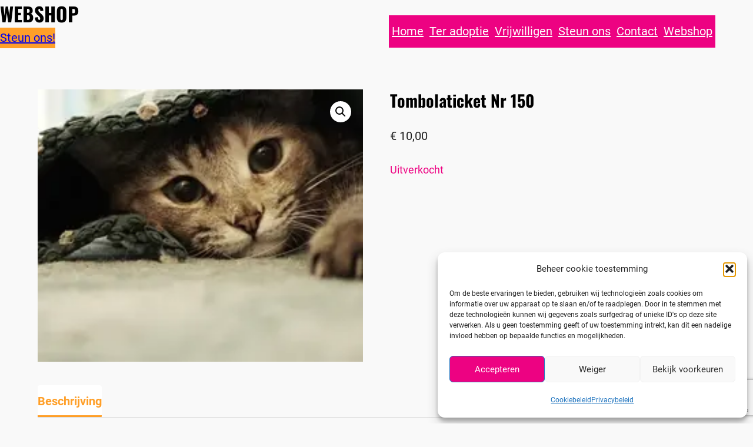

--- FILE ---
content_type: text/html; charset=utf-8
request_url: https://www.google.com/recaptcha/api2/anchor?ar=1&k=6LdFZHAnAAAAAKUNboivMRIuBXFDVBjjog2hIgJ9&co=aHR0cHM6Ly9waW5rcGF3cy1wZXRyZXNjdWUuYmU6NDQz&hl=en&v=PoyoqOPhxBO7pBk68S4YbpHZ&size=invisible&anchor-ms=20000&execute-ms=30000&cb=9h0096rlrgur
body_size: 48691
content:
<!DOCTYPE HTML><html dir="ltr" lang="en"><head><meta http-equiv="Content-Type" content="text/html; charset=UTF-8">
<meta http-equiv="X-UA-Compatible" content="IE=edge">
<title>reCAPTCHA</title>
<style type="text/css">
/* cyrillic-ext */
@font-face {
  font-family: 'Roboto';
  font-style: normal;
  font-weight: 400;
  font-stretch: 100%;
  src: url(//fonts.gstatic.com/s/roboto/v48/KFO7CnqEu92Fr1ME7kSn66aGLdTylUAMa3GUBHMdazTgWw.woff2) format('woff2');
  unicode-range: U+0460-052F, U+1C80-1C8A, U+20B4, U+2DE0-2DFF, U+A640-A69F, U+FE2E-FE2F;
}
/* cyrillic */
@font-face {
  font-family: 'Roboto';
  font-style: normal;
  font-weight: 400;
  font-stretch: 100%;
  src: url(//fonts.gstatic.com/s/roboto/v48/KFO7CnqEu92Fr1ME7kSn66aGLdTylUAMa3iUBHMdazTgWw.woff2) format('woff2');
  unicode-range: U+0301, U+0400-045F, U+0490-0491, U+04B0-04B1, U+2116;
}
/* greek-ext */
@font-face {
  font-family: 'Roboto';
  font-style: normal;
  font-weight: 400;
  font-stretch: 100%;
  src: url(//fonts.gstatic.com/s/roboto/v48/KFO7CnqEu92Fr1ME7kSn66aGLdTylUAMa3CUBHMdazTgWw.woff2) format('woff2');
  unicode-range: U+1F00-1FFF;
}
/* greek */
@font-face {
  font-family: 'Roboto';
  font-style: normal;
  font-weight: 400;
  font-stretch: 100%;
  src: url(//fonts.gstatic.com/s/roboto/v48/KFO7CnqEu92Fr1ME7kSn66aGLdTylUAMa3-UBHMdazTgWw.woff2) format('woff2');
  unicode-range: U+0370-0377, U+037A-037F, U+0384-038A, U+038C, U+038E-03A1, U+03A3-03FF;
}
/* math */
@font-face {
  font-family: 'Roboto';
  font-style: normal;
  font-weight: 400;
  font-stretch: 100%;
  src: url(//fonts.gstatic.com/s/roboto/v48/KFO7CnqEu92Fr1ME7kSn66aGLdTylUAMawCUBHMdazTgWw.woff2) format('woff2');
  unicode-range: U+0302-0303, U+0305, U+0307-0308, U+0310, U+0312, U+0315, U+031A, U+0326-0327, U+032C, U+032F-0330, U+0332-0333, U+0338, U+033A, U+0346, U+034D, U+0391-03A1, U+03A3-03A9, U+03B1-03C9, U+03D1, U+03D5-03D6, U+03F0-03F1, U+03F4-03F5, U+2016-2017, U+2034-2038, U+203C, U+2040, U+2043, U+2047, U+2050, U+2057, U+205F, U+2070-2071, U+2074-208E, U+2090-209C, U+20D0-20DC, U+20E1, U+20E5-20EF, U+2100-2112, U+2114-2115, U+2117-2121, U+2123-214F, U+2190, U+2192, U+2194-21AE, U+21B0-21E5, U+21F1-21F2, U+21F4-2211, U+2213-2214, U+2216-22FF, U+2308-230B, U+2310, U+2319, U+231C-2321, U+2336-237A, U+237C, U+2395, U+239B-23B7, U+23D0, U+23DC-23E1, U+2474-2475, U+25AF, U+25B3, U+25B7, U+25BD, U+25C1, U+25CA, U+25CC, U+25FB, U+266D-266F, U+27C0-27FF, U+2900-2AFF, U+2B0E-2B11, U+2B30-2B4C, U+2BFE, U+3030, U+FF5B, U+FF5D, U+1D400-1D7FF, U+1EE00-1EEFF;
}
/* symbols */
@font-face {
  font-family: 'Roboto';
  font-style: normal;
  font-weight: 400;
  font-stretch: 100%;
  src: url(//fonts.gstatic.com/s/roboto/v48/KFO7CnqEu92Fr1ME7kSn66aGLdTylUAMaxKUBHMdazTgWw.woff2) format('woff2');
  unicode-range: U+0001-000C, U+000E-001F, U+007F-009F, U+20DD-20E0, U+20E2-20E4, U+2150-218F, U+2190, U+2192, U+2194-2199, U+21AF, U+21E6-21F0, U+21F3, U+2218-2219, U+2299, U+22C4-22C6, U+2300-243F, U+2440-244A, U+2460-24FF, U+25A0-27BF, U+2800-28FF, U+2921-2922, U+2981, U+29BF, U+29EB, U+2B00-2BFF, U+4DC0-4DFF, U+FFF9-FFFB, U+10140-1018E, U+10190-1019C, U+101A0, U+101D0-101FD, U+102E0-102FB, U+10E60-10E7E, U+1D2C0-1D2D3, U+1D2E0-1D37F, U+1F000-1F0FF, U+1F100-1F1AD, U+1F1E6-1F1FF, U+1F30D-1F30F, U+1F315, U+1F31C, U+1F31E, U+1F320-1F32C, U+1F336, U+1F378, U+1F37D, U+1F382, U+1F393-1F39F, U+1F3A7-1F3A8, U+1F3AC-1F3AF, U+1F3C2, U+1F3C4-1F3C6, U+1F3CA-1F3CE, U+1F3D4-1F3E0, U+1F3ED, U+1F3F1-1F3F3, U+1F3F5-1F3F7, U+1F408, U+1F415, U+1F41F, U+1F426, U+1F43F, U+1F441-1F442, U+1F444, U+1F446-1F449, U+1F44C-1F44E, U+1F453, U+1F46A, U+1F47D, U+1F4A3, U+1F4B0, U+1F4B3, U+1F4B9, U+1F4BB, U+1F4BF, U+1F4C8-1F4CB, U+1F4D6, U+1F4DA, U+1F4DF, U+1F4E3-1F4E6, U+1F4EA-1F4ED, U+1F4F7, U+1F4F9-1F4FB, U+1F4FD-1F4FE, U+1F503, U+1F507-1F50B, U+1F50D, U+1F512-1F513, U+1F53E-1F54A, U+1F54F-1F5FA, U+1F610, U+1F650-1F67F, U+1F687, U+1F68D, U+1F691, U+1F694, U+1F698, U+1F6AD, U+1F6B2, U+1F6B9-1F6BA, U+1F6BC, U+1F6C6-1F6CF, U+1F6D3-1F6D7, U+1F6E0-1F6EA, U+1F6F0-1F6F3, U+1F6F7-1F6FC, U+1F700-1F7FF, U+1F800-1F80B, U+1F810-1F847, U+1F850-1F859, U+1F860-1F887, U+1F890-1F8AD, U+1F8B0-1F8BB, U+1F8C0-1F8C1, U+1F900-1F90B, U+1F93B, U+1F946, U+1F984, U+1F996, U+1F9E9, U+1FA00-1FA6F, U+1FA70-1FA7C, U+1FA80-1FA89, U+1FA8F-1FAC6, U+1FACE-1FADC, U+1FADF-1FAE9, U+1FAF0-1FAF8, U+1FB00-1FBFF;
}
/* vietnamese */
@font-face {
  font-family: 'Roboto';
  font-style: normal;
  font-weight: 400;
  font-stretch: 100%;
  src: url(//fonts.gstatic.com/s/roboto/v48/KFO7CnqEu92Fr1ME7kSn66aGLdTylUAMa3OUBHMdazTgWw.woff2) format('woff2');
  unicode-range: U+0102-0103, U+0110-0111, U+0128-0129, U+0168-0169, U+01A0-01A1, U+01AF-01B0, U+0300-0301, U+0303-0304, U+0308-0309, U+0323, U+0329, U+1EA0-1EF9, U+20AB;
}
/* latin-ext */
@font-face {
  font-family: 'Roboto';
  font-style: normal;
  font-weight: 400;
  font-stretch: 100%;
  src: url(//fonts.gstatic.com/s/roboto/v48/KFO7CnqEu92Fr1ME7kSn66aGLdTylUAMa3KUBHMdazTgWw.woff2) format('woff2');
  unicode-range: U+0100-02BA, U+02BD-02C5, U+02C7-02CC, U+02CE-02D7, U+02DD-02FF, U+0304, U+0308, U+0329, U+1D00-1DBF, U+1E00-1E9F, U+1EF2-1EFF, U+2020, U+20A0-20AB, U+20AD-20C0, U+2113, U+2C60-2C7F, U+A720-A7FF;
}
/* latin */
@font-face {
  font-family: 'Roboto';
  font-style: normal;
  font-weight: 400;
  font-stretch: 100%;
  src: url(//fonts.gstatic.com/s/roboto/v48/KFO7CnqEu92Fr1ME7kSn66aGLdTylUAMa3yUBHMdazQ.woff2) format('woff2');
  unicode-range: U+0000-00FF, U+0131, U+0152-0153, U+02BB-02BC, U+02C6, U+02DA, U+02DC, U+0304, U+0308, U+0329, U+2000-206F, U+20AC, U+2122, U+2191, U+2193, U+2212, U+2215, U+FEFF, U+FFFD;
}
/* cyrillic-ext */
@font-face {
  font-family: 'Roboto';
  font-style: normal;
  font-weight: 500;
  font-stretch: 100%;
  src: url(//fonts.gstatic.com/s/roboto/v48/KFO7CnqEu92Fr1ME7kSn66aGLdTylUAMa3GUBHMdazTgWw.woff2) format('woff2');
  unicode-range: U+0460-052F, U+1C80-1C8A, U+20B4, U+2DE0-2DFF, U+A640-A69F, U+FE2E-FE2F;
}
/* cyrillic */
@font-face {
  font-family: 'Roboto';
  font-style: normal;
  font-weight: 500;
  font-stretch: 100%;
  src: url(//fonts.gstatic.com/s/roboto/v48/KFO7CnqEu92Fr1ME7kSn66aGLdTylUAMa3iUBHMdazTgWw.woff2) format('woff2');
  unicode-range: U+0301, U+0400-045F, U+0490-0491, U+04B0-04B1, U+2116;
}
/* greek-ext */
@font-face {
  font-family: 'Roboto';
  font-style: normal;
  font-weight: 500;
  font-stretch: 100%;
  src: url(//fonts.gstatic.com/s/roboto/v48/KFO7CnqEu92Fr1ME7kSn66aGLdTylUAMa3CUBHMdazTgWw.woff2) format('woff2');
  unicode-range: U+1F00-1FFF;
}
/* greek */
@font-face {
  font-family: 'Roboto';
  font-style: normal;
  font-weight: 500;
  font-stretch: 100%;
  src: url(//fonts.gstatic.com/s/roboto/v48/KFO7CnqEu92Fr1ME7kSn66aGLdTylUAMa3-UBHMdazTgWw.woff2) format('woff2');
  unicode-range: U+0370-0377, U+037A-037F, U+0384-038A, U+038C, U+038E-03A1, U+03A3-03FF;
}
/* math */
@font-face {
  font-family: 'Roboto';
  font-style: normal;
  font-weight: 500;
  font-stretch: 100%;
  src: url(//fonts.gstatic.com/s/roboto/v48/KFO7CnqEu92Fr1ME7kSn66aGLdTylUAMawCUBHMdazTgWw.woff2) format('woff2');
  unicode-range: U+0302-0303, U+0305, U+0307-0308, U+0310, U+0312, U+0315, U+031A, U+0326-0327, U+032C, U+032F-0330, U+0332-0333, U+0338, U+033A, U+0346, U+034D, U+0391-03A1, U+03A3-03A9, U+03B1-03C9, U+03D1, U+03D5-03D6, U+03F0-03F1, U+03F4-03F5, U+2016-2017, U+2034-2038, U+203C, U+2040, U+2043, U+2047, U+2050, U+2057, U+205F, U+2070-2071, U+2074-208E, U+2090-209C, U+20D0-20DC, U+20E1, U+20E5-20EF, U+2100-2112, U+2114-2115, U+2117-2121, U+2123-214F, U+2190, U+2192, U+2194-21AE, U+21B0-21E5, U+21F1-21F2, U+21F4-2211, U+2213-2214, U+2216-22FF, U+2308-230B, U+2310, U+2319, U+231C-2321, U+2336-237A, U+237C, U+2395, U+239B-23B7, U+23D0, U+23DC-23E1, U+2474-2475, U+25AF, U+25B3, U+25B7, U+25BD, U+25C1, U+25CA, U+25CC, U+25FB, U+266D-266F, U+27C0-27FF, U+2900-2AFF, U+2B0E-2B11, U+2B30-2B4C, U+2BFE, U+3030, U+FF5B, U+FF5D, U+1D400-1D7FF, U+1EE00-1EEFF;
}
/* symbols */
@font-face {
  font-family: 'Roboto';
  font-style: normal;
  font-weight: 500;
  font-stretch: 100%;
  src: url(//fonts.gstatic.com/s/roboto/v48/KFO7CnqEu92Fr1ME7kSn66aGLdTylUAMaxKUBHMdazTgWw.woff2) format('woff2');
  unicode-range: U+0001-000C, U+000E-001F, U+007F-009F, U+20DD-20E0, U+20E2-20E4, U+2150-218F, U+2190, U+2192, U+2194-2199, U+21AF, U+21E6-21F0, U+21F3, U+2218-2219, U+2299, U+22C4-22C6, U+2300-243F, U+2440-244A, U+2460-24FF, U+25A0-27BF, U+2800-28FF, U+2921-2922, U+2981, U+29BF, U+29EB, U+2B00-2BFF, U+4DC0-4DFF, U+FFF9-FFFB, U+10140-1018E, U+10190-1019C, U+101A0, U+101D0-101FD, U+102E0-102FB, U+10E60-10E7E, U+1D2C0-1D2D3, U+1D2E0-1D37F, U+1F000-1F0FF, U+1F100-1F1AD, U+1F1E6-1F1FF, U+1F30D-1F30F, U+1F315, U+1F31C, U+1F31E, U+1F320-1F32C, U+1F336, U+1F378, U+1F37D, U+1F382, U+1F393-1F39F, U+1F3A7-1F3A8, U+1F3AC-1F3AF, U+1F3C2, U+1F3C4-1F3C6, U+1F3CA-1F3CE, U+1F3D4-1F3E0, U+1F3ED, U+1F3F1-1F3F3, U+1F3F5-1F3F7, U+1F408, U+1F415, U+1F41F, U+1F426, U+1F43F, U+1F441-1F442, U+1F444, U+1F446-1F449, U+1F44C-1F44E, U+1F453, U+1F46A, U+1F47D, U+1F4A3, U+1F4B0, U+1F4B3, U+1F4B9, U+1F4BB, U+1F4BF, U+1F4C8-1F4CB, U+1F4D6, U+1F4DA, U+1F4DF, U+1F4E3-1F4E6, U+1F4EA-1F4ED, U+1F4F7, U+1F4F9-1F4FB, U+1F4FD-1F4FE, U+1F503, U+1F507-1F50B, U+1F50D, U+1F512-1F513, U+1F53E-1F54A, U+1F54F-1F5FA, U+1F610, U+1F650-1F67F, U+1F687, U+1F68D, U+1F691, U+1F694, U+1F698, U+1F6AD, U+1F6B2, U+1F6B9-1F6BA, U+1F6BC, U+1F6C6-1F6CF, U+1F6D3-1F6D7, U+1F6E0-1F6EA, U+1F6F0-1F6F3, U+1F6F7-1F6FC, U+1F700-1F7FF, U+1F800-1F80B, U+1F810-1F847, U+1F850-1F859, U+1F860-1F887, U+1F890-1F8AD, U+1F8B0-1F8BB, U+1F8C0-1F8C1, U+1F900-1F90B, U+1F93B, U+1F946, U+1F984, U+1F996, U+1F9E9, U+1FA00-1FA6F, U+1FA70-1FA7C, U+1FA80-1FA89, U+1FA8F-1FAC6, U+1FACE-1FADC, U+1FADF-1FAE9, U+1FAF0-1FAF8, U+1FB00-1FBFF;
}
/* vietnamese */
@font-face {
  font-family: 'Roboto';
  font-style: normal;
  font-weight: 500;
  font-stretch: 100%;
  src: url(//fonts.gstatic.com/s/roboto/v48/KFO7CnqEu92Fr1ME7kSn66aGLdTylUAMa3OUBHMdazTgWw.woff2) format('woff2');
  unicode-range: U+0102-0103, U+0110-0111, U+0128-0129, U+0168-0169, U+01A0-01A1, U+01AF-01B0, U+0300-0301, U+0303-0304, U+0308-0309, U+0323, U+0329, U+1EA0-1EF9, U+20AB;
}
/* latin-ext */
@font-face {
  font-family: 'Roboto';
  font-style: normal;
  font-weight: 500;
  font-stretch: 100%;
  src: url(//fonts.gstatic.com/s/roboto/v48/KFO7CnqEu92Fr1ME7kSn66aGLdTylUAMa3KUBHMdazTgWw.woff2) format('woff2');
  unicode-range: U+0100-02BA, U+02BD-02C5, U+02C7-02CC, U+02CE-02D7, U+02DD-02FF, U+0304, U+0308, U+0329, U+1D00-1DBF, U+1E00-1E9F, U+1EF2-1EFF, U+2020, U+20A0-20AB, U+20AD-20C0, U+2113, U+2C60-2C7F, U+A720-A7FF;
}
/* latin */
@font-face {
  font-family: 'Roboto';
  font-style: normal;
  font-weight: 500;
  font-stretch: 100%;
  src: url(//fonts.gstatic.com/s/roboto/v48/KFO7CnqEu92Fr1ME7kSn66aGLdTylUAMa3yUBHMdazQ.woff2) format('woff2');
  unicode-range: U+0000-00FF, U+0131, U+0152-0153, U+02BB-02BC, U+02C6, U+02DA, U+02DC, U+0304, U+0308, U+0329, U+2000-206F, U+20AC, U+2122, U+2191, U+2193, U+2212, U+2215, U+FEFF, U+FFFD;
}
/* cyrillic-ext */
@font-face {
  font-family: 'Roboto';
  font-style: normal;
  font-weight: 900;
  font-stretch: 100%;
  src: url(//fonts.gstatic.com/s/roboto/v48/KFO7CnqEu92Fr1ME7kSn66aGLdTylUAMa3GUBHMdazTgWw.woff2) format('woff2');
  unicode-range: U+0460-052F, U+1C80-1C8A, U+20B4, U+2DE0-2DFF, U+A640-A69F, U+FE2E-FE2F;
}
/* cyrillic */
@font-face {
  font-family: 'Roboto';
  font-style: normal;
  font-weight: 900;
  font-stretch: 100%;
  src: url(//fonts.gstatic.com/s/roboto/v48/KFO7CnqEu92Fr1ME7kSn66aGLdTylUAMa3iUBHMdazTgWw.woff2) format('woff2');
  unicode-range: U+0301, U+0400-045F, U+0490-0491, U+04B0-04B1, U+2116;
}
/* greek-ext */
@font-face {
  font-family: 'Roboto';
  font-style: normal;
  font-weight: 900;
  font-stretch: 100%;
  src: url(//fonts.gstatic.com/s/roboto/v48/KFO7CnqEu92Fr1ME7kSn66aGLdTylUAMa3CUBHMdazTgWw.woff2) format('woff2');
  unicode-range: U+1F00-1FFF;
}
/* greek */
@font-face {
  font-family: 'Roboto';
  font-style: normal;
  font-weight: 900;
  font-stretch: 100%;
  src: url(//fonts.gstatic.com/s/roboto/v48/KFO7CnqEu92Fr1ME7kSn66aGLdTylUAMa3-UBHMdazTgWw.woff2) format('woff2');
  unicode-range: U+0370-0377, U+037A-037F, U+0384-038A, U+038C, U+038E-03A1, U+03A3-03FF;
}
/* math */
@font-face {
  font-family: 'Roboto';
  font-style: normal;
  font-weight: 900;
  font-stretch: 100%;
  src: url(//fonts.gstatic.com/s/roboto/v48/KFO7CnqEu92Fr1ME7kSn66aGLdTylUAMawCUBHMdazTgWw.woff2) format('woff2');
  unicode-range: U+0302-0303, U+0305, U+0307-0308, U+0310, U+0312, U+0315, U+031A, U+0326-0327, U+032C, U+032F-0330, U+0332-0333, U+0338, U+033A, U+0346, U+034D, U+0391-03A1, U+03A3-03A9, U+03B1-03C9, U+03D1, U+03D5-03D6, U+03F0-03F1, U+03F4-03F5, U+2016-2017, U+2034-2038, U+203C, U+2040, U+2043, U+2047, U+2050, U+2057, U+205F, U+2070-2071, U+2074-208E, U+2090-209C, U+20D0-20DC, U+20E1, U+20E5-20EF, U+2100-2112, U+2114-2115, U+2117-2121, U+2123-214F, U+2190, U+2192, U+2194-21AE, U+21B0-21E5, U+21F1-21F2, U+21F4-2211, U+2213-2214, U+2216-22FF, U+2308-230B, U+2310, U+2319, U+231C-2321, U+2336-237A, U+237C, U+2395, U+239B-23B7, U+23D0, U+23DC-23E1, U+2474-2475, U+25AF, U+25B3, U+25B7, U+25BD, U+25C1, U+25CA, U+25CC, U+25FB, U+266D-266F, U+27C0-27FF, U+2900-2AFF, U+2B0E-2B11, U+2B30-2B4C, U+2BFE, U+3030, U+FF5B, U+FF5D, U+1D400-1D7FF, U+1EE00-1EEFF;
}
/* symbols */
@font-face {
  font-family: 'Roboto';
  font-style: normal;
  font-weight: 900;
  font-stretch: 100%;
  src: url(//fonts.gstatic.com/s/roboto/v48/KFO7CnqEu92Fr1ME7kSn66aGLdTylUAMaxKUBHMdazTgWw.woff2) format('woff2');
  unicode-range: U+0001-000C, U+000E-001F, U+007F-009F, U+20DD-20E0, U+20E2-20E4, U+2150-218F, U+2190, U+2192, U+2194-2199, U+21AF, U+21E6-21F0, U+21F3, U+2218-2219, U+2299, U+22C4-22C6, U+2300-243F, U+2440-244A, U+2460-24FF, U+25A0-27BF, U+2800-28FF, U+2921-2922, U+2981, U+29BF, U+29EB, U+2B00-2BFF, U+4DC0-4DFF, U+FFF9-FFFB, U+10140-1018E, U+10190-1019C, U+101A0, U+101D0-101FD, U+102E0-102FB, U+10E60-10E7E, U+1D2C0-1D2D3, U+1D2E0-1D37F, U+1F000-1F0FF, U+1F100-1F1AD, U+1F1E6-1F1FF, U+1F30D-1F30F, U+1F315, U+1F31C, U+1F31E, U+1F320-1F32C, U+1F336, U+1F378, U+1F37D, U+1F382, U+1F393-1F39F, U+1F3A7-1F3A8, U+1F3AC-1F3AF, U+1F3C2, U+1F3C4-1F3C6, U+1F3CA-1F3CE, U+1F3D4-1F3E0, U+1F3ED, U+1F3F1-1F3F3, U+1F3F5-1F3F7, U+1F408, U+1F415, U+1F41F, U+1F426, U+1F43F, U+1F441-1F442, U+1F444, U+1F446-1F449, U+1F44C-1F44E, U+1F453, U+1F46A, U+1F47D, U+1F4A3, U+1F4B0, U+1F4B3, U+1F4B9, U+1F4BB, U+1F4BF, U+1F4C8-1F4CB, U+1F4D6, U+1F4DA, U+1F4DF, U+1F4E3-1F4E6, U+1F4EA-1F4ED, U+1F4F7, U+1F4F9-1F4FB, U+1F4FD-1F4FE, U+1F503, U+1F507-1F50B, U+1F50D, U+1F512-1F513, U+1F53E-1F54A, U+1F54F-1F5FA, U+1F610, U+1F650-1F67F, U+1F687, U+1F68D, U+1F691, U+1F694, U+1F698, U+1F6AD, U+1F6B2, U+1F6B9-1F6BA, U+1F6BC, U+1F6C6-1F6CF, U+1F6D3-1F6D7, U+1F6E0-1F6EA, U+1F6F0-1F6F3, U+1F6F7-1F6FC, U+1F700-1F7FF, U+1F800-1F80B, U+1F810-1F847, U+1F850-1F859, U+1F860-1F887, U+1F890-1F8AD, U+1F8B0-1F8BB, U+1F8C0-1F8C1, U+1F900-1F90B, U+1F93B, U+1F946, U+1F984, U+1F996, U+1F9E9, U+1FA00-1FA6F, U+1FA70-1FA7C, U+1FA80-1FA89, U+1FA8F-1FAC6, U+1FACE-1FADC, U+1FADF-1FAE9, U+1FAF0-1FAF8, U+1FB00-1FBFF;
}
/* vietnamese */
@font-face {
  font-family: 'Roboto';
  font-style: normal;
  font-weight: 900;
  font-stretch: 100%;
  src: url(//fonts.gstatic.com/s/roboto/v48/KFO7CnqEu92Fr1ME7kSn66aGLdTylUAMa3OUBHMdazTgWw.woff2) format('woff2');
  unicode-range: U+0102-0103, U+0110-0111, U+0128-0129, U+0168-0169, U+01A0-01A1, U+01AF-01B0, U+0300-0301, U+0303-0304, U+0308-0309, U+0323, U+0329, U+1EA0-1EF9, U+20AB;
}
/* latin-ext */
@font-face {
  font-family: 'Roboto';
  font-style: normal;
  font-weight: 900;
  font-stretch: 100%;
  src: url(//fonts.gstatic.com/s/roboto/v48/KFO7CnqEu92Fr1ME7kSn66aGLdTylUAMa3KUBHMdazTgWw.woff2) format('woff2');
  unicode-range: U+0100-02BA, U+02BD-02C5, U+02C7-02CC, U+02CE-02D7, U+02DD-02FF, U+0304, U+0308, U+0329, U+1D00-1DBF, U+1E00-1E9F, U+1EF2-1EFF, U+2020, U+20A0-20AB, U+20AD-20C0, U+2113, U+2C60-2C7F, U+A720-A7FF;
}
/* latin */
@font-face {
  font-family: 'Roboto';
  font-style: normal;
  font-weight: 900;
  font-stretch: 100%;
  src: url(//fonts.gstatic.com/s/roboto/v48/KFO7CnqEu92Fr1ME7kSn66aGLdTylUAMa3yUBHMdazQ.woff2) format('woff2');
  unicode-range: U+0000-00FF, U+0131, U+0152-0153, U+02BB-02BC, U+02C6, U+02DA, U+02DC, U+0304, U+0308, U+0329, U+2000-206F, U+20AC, U+2122, U+2191, U+2193, U+2212, U+2215, U+FEFF, U+FFFD;
}

</style>
<link rel="stylesheet" type="text/css" href="https://www.gstatic.com/recaptcha/releases/PoyoqOPhxBO7pBk68S4YbpHZ/styles__ltr.css">
<script nonce="MSrjNn-oTy3dcvqOlQnbmg" type="text/javascript">window['__recaptcha_api'] = 'https://www.google.com/recaptcha/api2/';</script>
<script type="text/javascript" src="https://www.gstatic.com/recaptcha/releases/PoyoqOPhxBO7pBk68S4YbpHZ/recaptcha__en.js" nonce="MSrjNn-oTy3dcvqOlQnbmg">
      
    </script></head>
<body><div id="rc-anchor-alert" class="rc-anchor-alert"></div>
<input type="hidden" id="recaptcha-token" value="[base64]">
<script type="text/javascript" nonce="MSrjNn-oTy3dcvqOlQnbmg">
      recaptcha.anchor.Main.init("[\x22ainput\x22,[\x22bgdata\x22,\x22\x22,\[base64]/[base64]/[base64]/[base64]/cjw8ejpyPj4+eil9Y2F0Y2gobCl7dGhyb3cgbDt9fSxIPWZ1bmN0aW9uKHcsdCx6KXtpZih3PT0xOTR8fHc9PTIwOCl0LnZbd10/dC52W3ddLmNvbmNhdCh6KTp0LnZbd109b2Yoeix0KTtlbHNle2lmKHQuYkImJnchPTMxNylyZXR1cm47dz09NjZ8fHc9PTEyMnx8dz09NDcwfHx3PT00NHx8dz09NDE2fHx3PT0zOTd8fHc9PTQyMXx8dz09Njh8fHc9PTcwfHx3PT0xODQ/[base64]/[base64]/[base64]/bmV3IGRbVl0oSlswXSk6cD09Mj9uZXcgZFtWXShKWzBdLEpbMV0pOnA9PTM/bmV3IGRbVl0oSlswXSxKWzFdLEpbMl0pOnA9PTQ/[base64]/[base64]/[base64]/[base64]\x22,\[base64]\x22,\[base64]/CjmcgCDY6E8O2ScK9C8K9wr92wqPCmMKlMSzCuMKJwptBwq8Fw6rChGQsw6sRRi8sw5LCrWk3L0QVw6HDk3Ute0fDgMO4VxbDosO0wpAYw65LYMO1dgdZbsOEDUdzw6J4wqQiw5nDm8O0wpIdJztWwpNUK8OGwr3CjH1ubiBQw6Q2CWrCuMKewoVawqQkwo/Do8K+w4AxwopNwqfDksKew7HCkHHDo8KrRy91DmJFwpZQwp94Q8ODw67DtkUMNTjDhsKFwoVpwqwgX8Kiw7tjQFrCgw1dwpMzwp7Cpy/DhisGw5PDv3nCpS/CucOQw5IaKQk+w7N9OcKsVcKZw6PCh3rCoxnCtzHDjsO8w53Dj8KKdsOJG8Ovw6pmwpMGGUlje8OKHcOZwosddGp8PnMLesKlPk1kXSvDs8KTwo0QwqoaBTPDiMOadMO7MMK5w6rDj8KBDCROw4DCqwdywpNfA8KiesKwwo/[base64]/Ds2k2wrcmAsK9w7nDiBfCqAtQN8Olw7g/MmMQGcO4JMKLHj7DpQ3CmhYBw7jCnHBaw6HDiQ58w4vDlBoUbwY5NlbCksKUKxFpfsKGbhQOwqhWMSIeRk1xNmsmw6fDk8KnwprDpXrDrxpjwrc7w4jCq2LChcObw6oDKDAcAcO5w5vDjGp7w4PCu8KOck/DisOAJcKWwqcuwqHDvGo4ZysmGnnCiUxCDMONwoMsw5JowoxbwoDCrMOLw6V2SF0zJcK+w4JxccKaccOnDgbDtnosw43ClWrDvsKrWk3DlcO5wo7CjmAhwprCisKNT8Oywq/DuFAIDjHCoMKFw67Ch8KqNgxHeRo6V8K3wrjCnMKmw6LCk2vDvDXDisKQw4fDpVhiUcKsa8OAfk9fcsORwrgywqIFUnnDmMO6VjJlOsKmwrDCvzJ/w7lQCmEzSXTCrGzCssO9wpHDgsOCJSTDs8KCw43DgsKeHAIVBG/CjsOhNHHCvQM8wpd/[base64]/CszVUH3khHcOMJwRaSMKhFCLDixZtTGV3wqfCnMOnw7zChsK6XsOeSsK0TVZ6w6dTwpzCvnoST8KfXXTDpm/CvsKHZGjCm8Khc8OJZFAaK8OBfcKMHWjCiHJ4wqsiw5ErXcOcwpTCh8KzwqjDusOtw5JDw6g5w4nChT3CoMOjwq7DkQTCusO3w48RTcKEF3XCocO7AMOhccOQw7PCnjvCq8K6c8KbBEEIw5PDtsKbw7MlAMKMw7vCgh7Dj8KDY8KEw5t0w7TCqsOBw7/[base64]/CkcOlTMOrwoTDiyXDp8K0wodUNcKQwq/DgsOHaQoDQ8Kyw43ChGA+W0pCw4LDrMK7w6kuUxjCncKXw5fDisKYwqXCoDEuw4hKw5vDtSnDmsO/TH9vJEcmw4lvV8KKw7hWU2PDq8K/wqfDnnw0N8KUCsK5w7s6w5ZhL8KBN2vDohY9VMOiw75Ewps1Ul1NwrkqQ3jCgAvDtcKlw7VDNsKnXHrDicOHw6XChi/CisObw6PCocOcZcOxD1jCgsKZw5TCukEZW23Dl37DphbDmcKAWnBbZsKNHcO5OFQmKgwGw59tXCXCiUBwAVBjL8O8TA3Cr8OswqfDnzQTBsO7WQTCiD7DpsKdCERmw49FGXHCkXobw4jDvj3DpcK1cQ7CgcOow4I2PsOwHsO9YE/[base64]/S8Ofw6TCs8KxDMK+I8OCwpYZwp8fwqJjwoXCh2fCsFE8UMKHw7t4w5JKdwlBwrh/wo7DpsK8wrDDhmc/P8Kaw6nCpDIRwqrCosKqd8OvSCbChTfDvHjCjcKpehzDssO2bcKCw4kabFE0ZivCucOdVzDDk00rIi8ALlPCql/Cp8KvGsO1B8KOVSbDgTbCl2bDt1RAwq0rbMOgfcO9wozCvkhFSVfCrcKEZi5Hw4Z9wqQqw5swWSAMwp84F3vCmDLDqWlEwofCpcKpwr1fw7PDhsO7Z1ASXcOCKsOUwo1Ed8OOw6J5IHkCw4zCi3I0W8ODVMK5OcOPwoINZMKew4/CqzkQNRAOYMOXKcK7w5xXH2fDtUggD8OvwpvDt1vDiRhnwprDsyTDiMKEwqzDoi40GlZWF8O+wo9JF8KWwoLDi8K9wr/DugI6w4pdd0VWOcO0w4zDsVsxZcKYwpTDkVtqPz7ClTw6dMOmE8KEWRvCgMOOYMK+wp4ywpTDkxXDoRxWIicYKHfDh8ObP2TCvMKwIsKrC2oYPcOGw4t/WMK5w6hew47CuxzChsOCdmLChj/DqlbDo8Kbw6h0fsOXwpDDjcOHKcOww5LDjMOowo1zwo/DtcOIJjMcw6bDvVE7Oy/CqsOHB8O5EUMkRcKXC8KSZFsWw6tWBG3CkynDpkjCjMKBHcO0KcKUw5h/aU5zwq1WP8OzNy8LUTzCr8OJw64lNXVKw6Nvwr/DmnnDhsOCw5bDnG4tLlMPcX9Rw6hpwrYfw6caH8O3dMO0acKtd1YAdw/CkHs1ccOrWBkxwojCqCg5wofDonPCn2XDssK5wqDClMOrOcKXQ8KuL0zDrHbCi8Oow6/DlsOjDwbCuMOrQcK4wojDtmXDqcK6EsKMEFZrMgQjAcKQwqvCqA/CoMOpF8Oyw6zCsBvDq8O6wrcgwr8Lw7YTfsKtLz3Dj8KDwqfCi8OZw5RDw6w6AzDCq3E1dMOSwqnCmzzDhcOKVcOzasOLw7Vkw6fDty3DuXp6bsKEb8OEF0lfAMKYesO/[base64]/[base64]/w70QKzpiHsOdRnjDh11MAEBDw7tQYMK+CWzDsHPCpVVdXFLDqMKNwoBgVnbCt0/[base64]/w57DmcOFBAPDvBw3NsOQDU7ChcKqw7cmCcOMw516LsOcPcKuw7vCp8KmwqbCksOXw756VsK/wr86LwogwqfCqsOGJRFNbxV6wosYwqFzf8KIWMKOw5FkKMKVwqwzwqZgwojCpGkFw7plw4UGP2tJwqPCr0p/c8O+w6YKw4cbw71jd8Oyw77DocKCw7QZUsOtC23DhjrDrMOdwrbDr1LCpE/DsMKNw6nDoCTDpyTDryHDh8Ktwr3CuMOiJ8Kmw78EHcOuZ8K+GcOsFMKew4Yew6cRw5XDqMKUwrVJLsKFw4XDkDteYcKow59Cwqkuw5FDw5xgaMKjIMOpIcOZMRcoTj17dA7DrAbDkcKlKMOBwot8VzEnD8OTwq7DmBbDnkFpIsKZw73DmcOzw7bDqMKbBsOJw7/DgSHCssOKwrjDgFNSIsKbwqYxwpMXw7sWw6Qlwrpzw55XBEU9RMKAWMK+wrJnTMKcworDkcK3w4DDvMKbPcK+JyvDqcKAcxpHCcOacT/Do8KLScO5Mll2JMOiJ11WwpjCviJ/CcO5w7AwwqLCj8KOwrzDrcK3w4TCuj/Cq3DCv8KMCA4ybjUswrnCrWvDmGnCpQ/CkMKywpwwwoc5w4J+dm5MVCXCr30zwo9Rwptew7vChi3DlX/CrsOvHm0Nw6fDkMOowrrCmz/[base64]/CqHgWA3/[base64]/CrhnCqAN9w5bDu2zDtMODw7lHUMOrwqLCmVfCsEbClMKQwpwJQUM8w5IYw7dJdsOlJ8O3wpHCgj/ColvCtsKqTAFOe8KowqnCocOLwr3DpsKhFGgbQSDDtwLDhMKGbkAnVsKpSMOdw53DtcOQL8OBw6cIYMKiwoJEFsKUw6LDiQFYw7DDscKYEMOew78owr5Mw5TCmcKSZcK4wqR7w7jDusO4FU/DpXVuw5jCvsKCdA/CoGXCrcKQfMKzOlHDk8OVccOxAVEgwq4rTsK+eX0rwoEedD82wocWwp5TNMKCHMKNw7N4RBzDlQbCvARCwrvCssKPwqJJYsKIw47Dkx3DvQnDm2IfNsKGw7/CqiPCh8K0PMKJM8Oiw4J5wrsXE3FeLlvDh8O9HBLDosOywonCjMOYOk0yE8KFw6YZwqrCpUFXRi1WwpwSw6UHO09SacK5w5tjQi/[base64]/CsMKCw7F/[base64]/CgMKDC8K7CMK2w6IlwqHDoiFew53DksKlZsO5ISjDncKPwoRTcyXCkcKmRUt1wogXbMOdw5M5w5fDgSnCsxPCmDfDg8OvIMKtwoDDtTrDssKWwq7Dr3p9MMKUBMKLw5/Dg23DisKge8K5w5/CksO/AFhZw5bCqGLDqBjDnjJmV8OZRCh1O8KMwoTCrcO5XBvCrlnDkHfCoMKcw7Jcwq8QRcKAw5zDvMOZw5AfwqBiXsKXDng+w7QISUXDj8O8TsOiw7/CslgQWCjDmgjDisK2w7DCvsOvwonDnDIqw7jCkBnDlMOmw6k6wp7CgzkWfMKfGsKTw43CgsOpclDCmDAKwpfCgcOQw7R+w57CnSrDrcKufnQQIDRYfms9QMK+w7vCsVpfc8O+w5A7GsKxRnPCgsODwqvCq8ONwotmEiYOCiQ9aks3VsOzwoEmBiPDlsOHJcOnw4wvUm/DpxjCk3LCu8KhwrfDmldCQHsvw6JKLBvDuANGwqcuL8K3w6vDkxTCucOgw7ZgwrnCt8KyU8KsYGjCk8O7w5DCmsK/ecO4w4bCtMK6w7MHwqA4wp9jwq/[base64]/DnSvDuUrDtcO0wq8VwqbDvcKqNF7Dt2rCisKeJgjCuETDrsK7w44cDsKUI087w4XCr2fDkDHDhsKWXMOjwo/DniY+bknCmCPDqVPCog0MchfCi8OIw5lMw4zDvsKvICHCnQsDaEDDpMOPwq/DjnrCocOCFyHCkMOVGiMSw5BAw7nCosKKTULDscK1Ex5dfcO/ZR3Dri3DqcO3GT3Cti5rUcKSwqDCtcKldMOJw4rCvwdJw6JDwrl1TATCicOhDsKLwpp7BWU4Gh5ifMKjBSFNSn7DkjhSPkx/wpPCuHXCjcKZwozDl8OKw4pefDbCjcK5w6kSXg3DscOcWjdZwo4eJmdFLMOXw6DDtsKKw71Nw7cvHAfClkNLRMKDw61DP8Ktw7oFwoNxdMKYwq0sD18hw7p/NsKSw4p/wpfCuMKtCmvCv8ORaiQ7w6cSw79rVy3ClMO/bEbDqyQLFhQWUw8cwpBXGTLDrlfCqsK2HSg0EsKRbMORwos9eCDDtl3Ckkovw5UncGzDvMOmw4fDkDLDkMKJIsOkw5d7HxpULwvDqT1Sw6XDhcOUASLDocKrKzlVPcObw7nDh8Ksw6rCtinCocOfCnTCh8K/wpwvwqHChjPCv8OALsK4w4cFP3M+wrTCnQpqdhvDqCwYTxIywrkEw43DscOAw7EWPBk/[base64]/w5rDlkLCkjYew57DuE1zw5FYA1FCw6DCm8OXLUjDjcKFMcOBXsKwb8Ogw7/Ci1zDvsK/H8OsBF/[base64]/w47CuUlPw7rCqUMVOXHDvzAwexbDsDkgwr3CrsKWQcKKwq3CqsK7NsKCKcKOw6FZwpNnwrXCoTXCrRQywqXCkgdnwq3CvzHDiMOrP8O4bFZgBsO/LTcdwpnCr8OVw6NufsKiQTLCiTzDixTCu8KRFgBNc8Olw4bCjwLCpMOawqzDkmRBdlvCicOlw4PCisOswrzCiCBEwpXDvcOuwqpBw5kIw4YXPX0gw4nCisKiWiLCs8O7BW/Dr1/[base64]/G8OCw4xMCRFfw55/SWFuXcOTOQAtLsKgRm07w7bCuz8MFBdsAMKhw4YmRyHCqMOVCsKHwoXDvkxVYcKUw5JkQMOZMkVNwrBXMRHDgcOXNMOXwqLCkHzDmD8bw75LJ8K/wp3ClU1gAMOFwphHVMOMw41rwrTCmMKqP3rChMOkHhzDiQ49wrADbMOCE8OLP8KDwqQMw77Ciz59wpw8wp8Ow7gpw5tef8KyJEZvwq99wr1TDyjCr8OEw7jCnAsuw6VWZcOxw5fDosKNZT1vwqjCqUfCgAHDr8KsZkEmwrnCsHdAw6vCsCN3YE/DncOqwoQMwozChsOTwoV4w5QbBsOMw67ClFHDhMOzwqXCrsOSwrhFw4NQJDHDgydiwoo9w4xtDVvDhD43XsO+EQpoUyHDvcOWwrPCmEnDqcKJw7VVR8KxLsKdw5Ukw7PDvcOZTsKNw6JPwpA+w5YaL3rDp3xCwq42wowqwp/[base64]/CrnbDmcKfBjcCejNdO0vCm8O2ZWbDmizCjx8yWMKswo/ChcKsNgVkwqhNwr7ClywZVUDCqzE5wrl5wq9BUU4bDcO8w7TCvMOTwrsgw6LDs8OddTvDoMK8w4lfwqDCsDLCnsO/[base64]/wrbDk2RyVjLCsMOVWGBWYMOyLMKKw40+QGnDvcKWPMOFVBXDiX3Cq8K8w5vCkkpUwpUHwrNxw7XDpgnCqsK/ET56wrE8wojCjcKEwqTCocK3wq18wojDqcKfw4HDr8K5wrHCojXCmGFSDzE+w6/Du8O5w7Y6YAMXejrDvCIGEcKhw5wUw7bDt8Kqw4zDh8OTw44cw6UBI8K/wq0Yw4hZAcO7wpHDgF/CqsOawpPDhsKFFcKHXMOAwohJDMOicMOsbVDCocKywrbDohvClsK6wpIQwrPCjcKKwoLDtV5lwrfDn8OlSsOFbsOdDMO0OMO0w4h5wpjCuMOCw63Dp8OqwoDDgMOnR8O2w5cpw4puRcOOw4Uhw5/[base64]/CiMK8wpvCl3jDtMOhw7HCssKuwqR2w5RSMsK8w43CisKRecK8E8O4wr/[base64]/woQBTDRxF8OTD0jCjynClMO/AcOaBifDosOywoFFwqIPwqjCs8Oqw6fDpjQmw4wqwqUAU8KuLsOqaBguP8KFw4vCgRpxTjjDhcOFaTpbDcKcczVpwrJUdWnDnMKUM8OhBj7DvirDrklZbMKLwr8aTlYsI2/DrMK7EnDCkMOewqdfP8K6wp/DscOdEsORb8KKw5fCn8KmwonDmjgwwqbCjcKbRMOgQcO3T8OyKj7CoTbDtMOuP8KVLCcNwppqw6zCr1TDjW4SB8KWT0vCqWkswoIaNkDDmAfCqmzCjnzDlsOBw7vDnsOPwqDDuifDnn/Dl8KQwq9GJsOrw5Y7wrXDqFZ1wrF8PRrDhknDmMKLwq8IDEbCrDjDq8KnT1PCoF0mKEEMwqsfL8K6w4nCu8OMQMK5Bxx0XB4jwrIVw7/Cp8OHBlpNQcKwwrgVw7NUHW1PVC7CrcK1FCUpWD7CmMOnw67DkXnCpsOfQjZjJRzDtsK/CTXCvcO6w6TDlx/DswAmfsKkw6opw5DDqw4NwoDDoFxEAcOkw7t/w4IDw4d4EMK7Q8K2GcOjQ8KCwqUiwpIjw44TU8OmY8ODAsODw5HDi8Kxwp7DvD1hw6PDtxoxD8O0ZMKhZcKUc8OTIBxIdsOHw6TDtMOlwrbCv8KXZFpVIsKCdyVhwojDucKowp3CgMKJL8OqOwx9cQ4xU2Vfa8OFCsK1wr/ChMOMwoQpw43CusONw4Z8J8O+YsOQfMO9w6o/w53CqMOuwrzDosOAwpgaNkHCjgvCq8OHWiTCisK/w5fCkAvDsULDgMK8wrl+esOUQsO0w7HCuQTDl0xpwq3Dk8K1dcOTw4XCo8OEw4R7R8ODw77Co8KRDMO3woUNNsKsXVzDlcOgw53DhjFHw7/Cs8KUbm3CrHDDtcKywphawoA5bcK8w5hmJ8O4eSrDm8KDJD7CoDTDigJUZsObaU3DrUnCqC7CkCzCslDCtkkCZcK2SsKiwqPDiMO1wqLDmBnDqkrCu2jCusOmw4QPHA3DtxrCoBLCtcKCNMOdw4dfwqUCcsKcTm9dwod2aF8Qwo/DgMOiDcKUGlHCuHfCicKQwrbCsRgbwoDDjnXDtwAjMSLDskQgVCLDsMK1L8OYw48Vw5oFwqEBbxFAD2rDk8Ktw6zCv0Bsw7vCrmLChxfDu8Kqw6gWKDIpXsKIw7bCgcKBWsOIw6lOwqwrw4tfHMKMwqZiw5g4wpZHA8ODHyRvRcOww4UpwrjDpsOSwqE2w4fDiQ7CsR/Cu8OPXXlKKcOcQsKrFHAUw4FXwoNnw54owrg9wqPCsAnDu8OUKcOMw61Aw5bCpcOpcsKPw4XCiyVUcyPDmRnCu8KfM8KOEMOTODBQw7sew4vDhEECwrjDtTlKSsOifmjCs8KwLsO9Y2ARLsKbw4AYw5cVw4XDtyTCjw1Kw5IUYnrCgsK/w7PCssKxw5sQdCldw6w1wo/[base64]/[base64]/CoyPCjzLCjVXCgMODaE/Ck3zCiMKow6F3wrrDryFIwpnDoMOlb8KkWn9CD0ohw6g4VMK5w7nCkSZNNMOUwoc9wqB/[base64]/[base64]/wrTCvcOMWSDDp8OsT1LCimA7woMWwoFpwoZZwqUtwrR4VVTCoFvDnsOhPycuHhbClMKMwpcHaFvCt8OUNybCvzHChsK1NcKOe8KzMMOGw7NTwrrDvHvCrwnDtwUqw6/CqsK6DlNHw7VLTsOuYcONw7pzP8OsHE9NczNNwo8eBgXClAjDpMOpclXDmMO+wprCm8K5KDo4wqHCk8OTw7bCpGnCvAksbC88IMKbWsOicMO8IcKrwoY/[base64]/DoMKMworCmsO8bD43wo14Y8K5c1PCg3HDp8OPw4wsVS8Jwo1swqlVH8OgIsO4w7klZEJUXjLCgcO1QsOJWsKJFcO/w59kwqMPwp7Cn8Ksw7ZWC2rCi8K3w78kI0rDg8Oiw6/Dk8OTw4d5w79nBknDqDXCkGbCg8O/w7zDnxQhZcOnw5HDvXo7DzPCmHsYwoFNVcKPYkQIN33Dr29Iw5JzwonDjibDv0RMwqAYK0/ClFHCkcOewp5CbGPDrsONwq7DoMOXw7UnQ8OCbWzDtMOYGF1hw70rDjtCScOQPMK8Gn/CiAk1W0vClkNEw5JeFznChcKmEsKiwpHCmWnCicOew6/[base64]/DqwZUwooSw6LClVnDj2rDjsK/alLDhn/DskRrw7x0BwnDssKAw4wVFsOWw6bDrU3CtnbCqB52QMKMV8K+dcOvPn00BUoTwqRuwq3CtxQpAcKPw6zDiMKiw4cLEMOkasKQwrE3wowZDsK2w7/DsBjDr2fDt8OgXFTChMKpD8OgwrfCrFdHEWvCq3PCpcOBw4shZMO/PMOpwrkrw44MY2rCq8KjJMKrA1x9wqXCvA1cw5R7D1bCvSIjwrhewrUmw6olb2fCiSzCocKtw6HCl8Ouw6TDqmjDmsO3wo5lw65pwpkBI8OhV8OsaMOJVD/DjsKVw7DClQDCrMKuwo8vw5fCrmPDi8KMw77CqcOfwp7DhcOJVcKVLMO/UmwRwrY/w7F1DW7Cq1PCv2DCuMO/w78EZMO4dm4Jwq8nIsONWiAgw53Dg8Kiw5/CmMKIwpk3a8OfwpPDtwHDpsOXVsOHMRfCmcKLeWXCq8Ofw6xWw4/DicO0wroDaWLCv8KHZgcaw6bClCRiw4zDvA57Tiw/[base64]/[base64]/BGLDqsKkdGB/wrlFXMONOxjDimNnw6BgwrY1w5JDG1/DrWrCt03CtgHDkmfDt8O1IR9uXj00wobDmkY0wqPChcKdw55OwrDCv8OCI0Ilw5czwqMOVsOSPz7CrB7Dv8Kdbwx/E0nClsK/[base64]/[base64]/DjzZZwp1WwrxcwohAw6ZyY8KDHAPDt8O8w4zCqsKoalBKwqV1bC5Uw6nDnHzDmFY+QsKRIADDvlPDr8KVwpbDuyomw4jCvcKnw5U2ScKTworDrDfDgHrDrB8GwqrDn3HDvywRJcODNMKtwrPDmTPDgnzDrcKgwqI5wq9THMOew7o7w7ctSMK/woorDMOWelAyHcOVC8ObcVgcw74WwrnDvsOvwrplw6vCtzvDt1wVRDrCsBXCjsKQw6p6wpvDsjjDtjMnwoTCpMKDw7HDqFYSwpPCuknCkMK8YMK7w7fDh8OGwqLDh1AXwp1XwovCoMO9PcKFwqzCjQYqTyQvTMKQwrNrHTAAwqcGNMOOw47Do8OzP1fCjsOyRMK/AMKqM1sGwrbChcKIal/[base64]/[base64]/[base64]/ZcK7A23DqcKLD8KNYBTDsWgJw5HCmcOkGsO9wovDiQbCtMKWY2HCtWR5w5F/wo9gwqVWYMOCGGwKUSE/w6UBKRfDg8KeW8KGwrHDt8KdwqJ7OQbDlF/Dq3l9ZzLDt8OMFMKDwrE+dsKUPcKpGsKQw4AEDBlIUwHDkcOCw4UawqjDgsK1w4Yvw7Yhw65KQcKBw68OBsKfw444WmnDmSITJSrCigbCiCI6wqzCsirDl8OJw5/CgARNRsKIXTAMSsO+BsK5woXDoMKAwpEuw6fDqcOJfG3CgW97wqnClGl9ZMOlwoZ+wpXDqjjCh18GQRMFwqXDnMOcw4k1wr8Cw4/Cn8OrMBjDvcK3woM7wpYJHMO0RTfCm8OcwpHCq8OTwp/[base64]/CpcO1wqZ+BcO/[base64]/Dm8K2LWvDg8KVw6zCnQLDqWp+YjIcKBHCmXHCu8KEVxJjwpnDmsKtdQkIQMOqd1YSwqRsw5RVJ8OVwoXChix7wqMYA2XCtiPDl8OVw7QLGcOPFMOmwo0FOz3DgMKtw5zCiMKVw6bDpsKTfz/DrMKeE8K4w5hEZ1lDBTzCjcKZwrTDl8KFwp/DlARwAHVcRBPChsOEYMOAb8KLw4LDuMOZwq10VsOSXcKYw4vDjMOywo7CnAYIMcKTH08bJ8K5w4gZY8KbasKqw7fCiMKTdxV2MGrDgMOvXsKZD3oOVWLChsO/FnkIMVUSwqVKw7AZGcO+w55Cw7nDjSBid0jCpMO4woYtwqJZLwExwpLDnMKpKsOgZyvCl8Ozw67Cq8KUwr3DmMKCwq/CghrDv8Kew4Z+wpjCpcOgOkTCtHhgcMKgw4nDq8OFwo5fw6JNS8Kmw59JN8KldMOswrHCvT4DwpbCmMKBD8K4wq1TK2VPwqxNw7/[base64]/Dn8ODwpMQwq4BVXrCg8OGKnUpwrTDscOMbgIuY8KQInfDp1JXwrcYEMOEw7JJwpVqNWZNKxp4w4QtL8OXw5TDiCI3UAjCnsKqYm/[base64]/CusKgwpzDsHXDvcKfwp9/U8Ojwq9SwpHCkD/[base64]/Dki/Cp8K7w6vCmsOnQcK2JwE/A8OcF1BLGGQNw7ghw6rDlhXCsHzDuMOxSAzDvyfDjcOmMsKvw4/DpMOdw6BRw7HDmAbCglodcDk3w4/[base64]/DinTDn8KtwpjDsRVfI8OdXcOgEDTDnmTCtVoeWXjDk0kkbMOxJ1HDrMOSw4lCM3vCjnjDuRnCm8O2QcKBOcKNw7XDtMOYwr0yDEVpwqnCsMOEK8OZGBk+w6Egw6/DkQInw6XCl8KzwrvCt8O3wqs6DEZPN8O9W8Kuw7TClcKIFzTCnMKMw4wjW8KAw4QEwq1mwo7Cg8KHcsKGN143RcO3LUfCosK+Bzknwo8XwqY1VcOFQsKFRw9Kw7Uww6nCksK4TDPDnMKswrbDpiwVOcObPUs7ZsKLJ2HDnMKkfsKTS8KxJ3jCrQbCl8KGT34/SwpYw6gaTzVjw7bCr1DCnBnDpFTCuVoyScOKWXp4w6BYwpzCvsOtw67DocOsQh5qw5jDhgRuwoEGQDN4RhjChkPCp3LCvcKJwqk4woDDiMOEw6NnHDEKa8Ojw63CsDTDtEDCn8OLJMKbwofCkifDpsK/IMOUw4kyREEXR8OZwrYPLxHDn8OaIMKmwobDlmw7fzDCjjx2wqpAw7nCsDvDnBlEw7vDt8OgwpU7wo7Cu3hFK8O2cHMgwpp5QsKBfifCvMOWYxXCpWAVwpIgaMKZPcKuw6tvdsKMejvDiUp7wpMlwopyeghNTMK5QcKCwrVpZcKYYcK0ZUcFwo/[base64]/CkMKLwoFhLMKNw7TCvhkIBMOewrZ5FjdvecKIw4xVBRA1wp8Ywp4wwojCvcKswpY1w41Cwo3CgWBxDcKLw4XDjsOWw4XDmSLDgsOyDW0Pw6ETDMKEw4d1JnXCkW3CtQsbw6DDiXvCoWzClsOdWcKSwrgHwp/[base64]/Dt8K/[base64]/ClcO5bcKewoxpWMOPw7Utw6zDssKVw6EGwo0Yw4MAZ8K7w6MuJx7DlTgAw5UXw5nCv8OyPz0kScOjOR/[base64]/CjF3CiMOXwqPDtg9/EinCtMKnCwHClnBRGWTDoMO0wqnCnMOwwrHCuW7ChMOBB0LCusKzwrNJwrbDnmY0w50cT8O4I8K5wrfCvcO/[base64]/NjnCjMKkHMO1IsK/w5PCmcK6bDvCm1fCnsKvwog4wohHwo50c2clfzt2wp3DjwXCrwM8VjN+w5AhVRIiW8OBKngTw4J1FCwkwo00XcKzW8KoXDXDpU/[base64]/w7LDpGtTw7XDqQ40wq/DnDc7wrF3JcKTwpofw61wfcOwfH/ChS9Md8KDwqHCjMOAw6zCn8OOw6V6VQzCgsOVwr/CrAhKZsOywrVuV8OLwoUQbsOSw53DnAJbw410wrrCriFfVMOHwrLDt8KlEMKXwp7DnMKJfsOvwonCii5UenQBXnfCgMO1w7M5PcO3DhF2wrXDskLDkyzDoRspaMKBw5pGe8OvwpYjw63CtcODPybDv8O9SEXCoknCs8O3B8Oaw5zCtAdKwqLCmsKuw4/[base64]/KsKUw7TCtMKYw5AtccOpD8OHwqHCqMKYKFHDnMOmwro2wpVJw5/CsMObak3Ch8KFMMO3w5TCg8KlwqUVwrcKBi/DhsKrek7DmgzCoVJrY3xuYcOow4jCpAtnDFvDrcKMCcOTesOtOjtrQEopCCrCjm3DgsKRw5PCmcOPwolawqbDgiXDuVzDojXCq8Ofw4/ClcO9wrwVwoghJCNnbVcOwoTDo0/Dmw7CoSfDusKvIDpufkx2wqMvwrVSA8K4w6YjQljCpMOiw7rCqMKUMsOTS8KywrLDicKcw5/CkCnCucO6wo3DpMKsPDUuwrLChsKuwpLDjDQ7wqvDo8KbwoPCl3w4wrsaeMKoUwzCpcK4w4Z+QsOlIH3DsXB8P3R5ecOWw79CLijDgkTCmDpABkkgaS3DgMKqwqjCvWnCrgkjcA1Zwoo6MFwMwqvDmcKhw75bw6pRw5zDlsOqw688wpgswprDvAXChyHCg8KHwonCvj/ClmLDs8OQwpghwqNYwoVXGsOhwr/[base64]/CpD/DiErCscKhwoPDosOwV8KEwrLCh8OWVyHCtmHDmg7DhsOtwopLwq/[base64]/CkcO7wp0rwqVTRT4TwqjDhcO5AWEZTg/[base64]/ChTNOVsKoH2jCrAhQwpFAw7lRwrPDt0xCwop/wrvDpMKAwpp1w5zDj8OqGAlyesO0XcOpRcKWwrXDgwnCoHPCkXhNwpLColXDuk4TSsKDw5/CvsKmw5DClsObw5jCi8O/QcKpwpDDoQPDhCXDtsOJbMKtbcKOOxdww7nDkHLDtcOUE8OGc8KePQ5xYsOPYsOHYgrClyJhR8Kqw5vCr8Oxwq/[base64]/DpsKCAcKZe8O2wpjDvnzDpwd6w6fDlyrCgsK/wqMZTMOZw7MRw7k2wqPDpsOIw6rDj8KxZ8OKKS0tNsKNB1wgfsKRw5LDvx7CssOlwobCvsOABjrCmQoMAMK8OXjDh8K4JcKPZiDCmMOsXMKFHsKiwr3CuB4+w5w2wrnDj8O5wolWbC/DtMOKw58YPQduw79DKcOMGSLDvcOFcFpFwofCuw83PMKZJ2LDk8OvwpbDihnDrhfCtcKmw7vDvRcrVsOrFDvDjjfCg8K6w5NZwrvDjMKCwqpNPCnDnjo0wpMZMsOfc3E1fcKvwrgQacOhwrHDocOKNQPCpcKlw6/Cq0TDrsKUw4jDgsKxwoM2wpZjSllSw6vCqhJdV8K/[base64]/DpcOeJsOMw7zCk8KUwqlBwpnDj8Kkw4rDicOqGCQ1wodWwr8lKBFcw6JsOMO5Z8OWw5VgwqYZw6/[base64]/U8KkwqsgBMKOwrvCv8KUS8KJw5IJemA6w6/DlMOpWFTDo8KMw4ESw4nDv15SwoFXbcKvwo7CjcKmO8K2RjLCpydKfXbCtMKcIWTDq0rDnMOgwoPDscO3w7A/TTjDnnfCrgMBwqlYEsKMK8KDWFjDscK3w58Pw6xoKW7CtXjDu8KkKBd3QFgnN0jCvsKqwqYcw7nCq8K+wpMoOAcsEEQVIsKlI8OBw6VRWsKKw6s8wrdTw7vDpR3DuRjCrsKWSW0Ow6zCgw9cw7/DsMKGw6I7w49EMsKFw78vCMOAw7xGw4vDiMOIZsK1w6zDn8OuasKNCsOhd8K0LTXCmgjDmRxlwqDCvD92IHjChcOuFMOxw61Lwp4CUcOLwpzCrMKgfALCunVgw7PDqjzChlU3w7djw7jClQ4NbQRkw7LDmUBEwqrDm8KnwoAfwrMdw77CmsK1azM0DAvCm2JsWsO/DMOscEjCuMO6QHJSw47DgcOdw5HCsHzDh8KpEloOwqFXwoTChGTDgcOyw4fChsKZw6XDqMOqw6AxcsKcAiV4w4YTDWFFw4NnwqjCrsO6wrBmEcK+LcOVGsKgA0/CkEnDkQYew4vCtsONRSsiGE7DnS8iD0vCisOXBVPCrS/DtXTDpXwHw6g9UHXCv8K0ZcK5w6TDqcKYw6HCkRIRCMO1GjnCsMKIw6bCiiTChADCg8ORZcOdF8KMw7pZw7zCgBN4RmV4w6FuwqNtIlokfFslw7UVw6dZw6LDml8OXFvCr8KSw4hIw74Ow6TCr8KQwrzDvcKSTsOzUwFvwqZVwps9wrsqw4ADwo/DjwfDoQrChcKMwrdsOkRWwp/DuMKGL8OdCncBwrE/F144c8OKPAFGdMKJEMOqw4rCisKQYn/DlsK+Ux4fVzxZwq/ChC7DoQfDuHI0NMKeSCfCgx50QsK8M8O5HsOowr3DgcKxMEgvw7rCk8OGw7U/[base64]/CimHCv8KNwpIBX8K3w6twYGjCoHBZZsOyT8O/OcOeWsOsSGvDqXrDp1TDk0bDnTDDgcOIw5dNwr0LwpfCqsKDwqPCpHtlw4cQL8ONwonDucK2wonCnis6bMOdecK6w7tofTLDg8OuwqQ6OcK0D8OMGkrDlMKlw4J6OE1WBRXCviTCosKENQXDtnpqw4jCrBbDjBbCjcKdDlTDgE7Ct8OERWECwqYtw5NDTsOzTmEKw6/Cs3HCvsK+F17DgwnCljgFwq/[base64]/DscKzwrHDjsKwaWPCsMKbawxawql3wrdLw7XClh/CiDHCmmQOf8KNw64hS8OdwoA0WwDDiMOwMl1mG8KGw43CuzrCtTRNEXx3w4bClMOpYMOKw4pow5BDwrI+wqRqcMO/wrPDs8Ondz/CsMOQwobCncOXNVzCtsKrwozCu1PDlW7DhcOkAzQ+QcKbw6Vrw4jDinvDosOOK8KCeQfDpFLDhMKvGcOCIhQWw4AdLcKWwqomVsOZLBx8w5nCucOjw6d/wqQUNkLDrAx/[base64]/Dq21qwrjDr8KAMsKhwqjCvUvCsMKcwo3CkMKvDUHDksOAOgMuw6QaJmHCoMOVwrnCtsOeaGJswr0mw5fDgX1Pw40sR1/Ciixhw4bDmV/[base64]/wpxvXTzDh8KhWMKkZsOER8O0wrjCujjCisKfw6/CglRkaXA4w6dpEhHDkcO3MVo2R11Lwrdfw5bCvsOscDzCnsOoC0XDpMOaw6/CmlXCsMKwT8KLbcKvw7dPwoQOw7zDtSfDokPCq8KGw4pUXnVxMsKIwoPDvE/Do8K2Dh3CoXh0wrbCrsOEw4w4wp7CtcOBwo/DpxLDmlphUX3CrQI4KcKnY8OEw7E4fsKSbsOHK0I5w5HCo8OiJDPDnsKJwrIDfnHDpcOMw4x/wocDCsOWR8K0PA/ChX1sLsKnw4XDqA5wfsOLHsOiw4wNXcOhwpxRBTQhwrs+OETDqcOAw4BnWlXDk2lWNDHDrDEHBMOfwrTCoAYzwp/[base64]/CvRXDv8OHw7g+QcKFPsKZS8K9X8K5wqB2wrFyw7tXXsOhw6fDpcKAw5AAwqrDqsKmw75rwopBwrt4wojCmH9Qw4BBw7/[base64]/CiDIcPcODw5coDUJhcmQNU1EzWcOUw5JYezfCuUDCrBAfGGHCusOBw4dNenFswo4PW01hNgR+w6NYwo8jwqA/wpbCjS7Dm0nClzPCqz7DiVUmMCweZVLCvBpySMKi\x22],null,[\x22conf\x22,null,\x226LdFZHAnAAAAAKUNboivMRIuBXFDVBjjog2hIgJ9\x22,0,null,null,null,1,[21,125,63,73,95,87,41,43,42,83,102,105,109,121],[1017145,362],0,null,null,null,null,0,null,0,null,700,1,null,0,\[base64]/76lBhnEnQkZnOKMAhk\\u003d\x22,0,1,null,null,1,null,0,0,null,null,null,0],\x22https://pinkpaws-petrescue.be:443\x22,null,[3,1,1],null,null,null,1,3600,[\x22https://www.google.com/intl/en/policies/privacy/\x22,\x22https://www.google.com/intl/en/policies/terms/\x22],\x220AL5LutVJr7IdfQudGQOTMXT2icDd7Km79lIzEBTyc4\\u003d\x22,1,0,null,1,1768617668751,0,0,[143,110],null,[63,1,117],\x22RC-tFYVJKyf4qYMeA\x22,null,null,null,null,null,\x220dAFcWeA57R-eOA4G00MpUYieWJlAwsOn7GMTAr5cLH_v6_cfj-R8lAk2i0CvwybTMDt9AQGKWKIJ2BGbYRXukniZo5kJbq2oINA\x22,1768700468732]");
    </script></body></html>